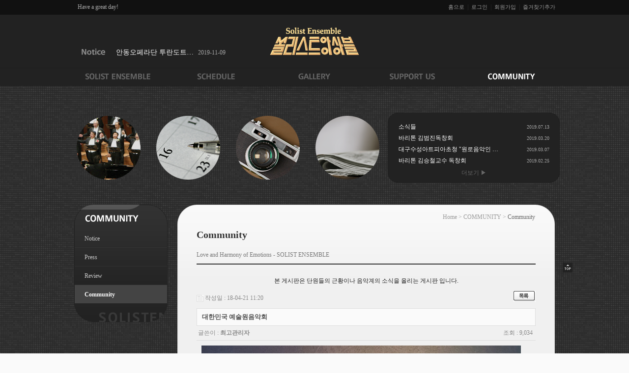

--- FILE ---
content_type: text/html; charset=euc-kr
request_url: http://solistensemble.com/bbs/board.php?bo_table=community&wr_id=66
body_size: 34845
content:
<!-- <!DOCTYPE HTML PUBLIC "-//W3C//DTD HTML 4.01 Transitional//EN"> -->
<html>
<head>
<meta name="naver-site-verification" content="3a4342f09ae7b0846679a8f1f2a797eaf69e16fc"/>
<meta name="viewport" content="width=1100", height="device-height">
<meta http-equiv="content-type" content="text/html; charset=euc-kr">

<meta name="description" content="국내 최고의 성악인들(대학교수) 100여명으로 구성된 남성합창단">
<meta property="og:type" content="website">
<meta property="og:title" content="쏠리스트앙상블">
<meta property="og:description" content="국내 최고의 성악인들(대학교수) 100여명으로 구성된 남성합창단">
<meta property="og:image" content="http://solistensemble.com/images/mobicon.png">
<meta property="og:url" content="http://solistensemble.com/">

<title>Solistensemble > 커뮤니티 > 대한민국 예술원음악회</title>
<link rel="stylesheet" href="../style.css" type="text/css">
</head>
<script type="text/javascript">
// 자바스크립트에서 사용하는 전역변수 선언
var g4_path      = "..";
var g4_bbs       = "bbs";
var g4_bbs_img   = "img";
var g4_url       = "http://solistensemble.com";
var g4_is_member = "";
var g4_is_admin  = "";
var g4_bo_table  = "community";
var g4_sca       = "";
var g4_charset   = "euc-kr";
var g4_cookie_domain = "";
var g4_is_gecko  = navigator.userAgent.toLowerCase().indexOf("gecko") != -1;
var g4_is_ie     = navigator.userAgent.toLowerCase().indexOf("msie") != -1;
</script>
<!-- script type="text/javascript" src="../js/jquery-1.4.2.min.js"></script -->
<script src="//ajax.googleapis.com/ajax/libs/jquery/1.11.2/jquery.min.js"></script>
<script src="//ajax.googleapis.com/ajax/libs/jqueryui/1.11.1/jquery-ui.min.js"></script>
<script type="text/javascript" src="../js/common.js"></script>
<link rel="shortcut icon" href="../images/favicon2.ico">
<body topmargin="0" leftmargin="0" >
<a name="g4_head"></a>
<script type="text/javascript">
var _topmenu = '5';
</script>
<script type="text/javascript"> function bookmark() { window.external.AddFavorite("http://solistensemble.com","Solistensemble - 쏠리스트앙상블"); } </script>
<style type="text/css"> BODY { color: #FFFFFF; background: #fafafa url("/images/index_bg.gif") center top repeat;} </style>
<script src="/js/SlidingLayer.js" type="text/javascript"></script><!-- SlidingLayer -->
<!-- 모바일일때 OFF / 일반웹에서 ON -->

<DIV id="SlidingLayer" style="Z-INDEX: 1; OVERFLOW: visible; POSITION: absolute; width:20px; HEIGHT: 50px; display:none">
	<a href="#" onfocus="this.blur()"><img src="/images/quickmenu.png" border="0"></a>
</div>


<!-- top -->
<!-- top -->
<table width="100%" border="0" cellpadding="0" cellspacing="0">
	<tr>
		<td align="center" style="background-color:#111111;">
			<table width="1000" border="0" cellpadding="0" cellspacing="0">
				<tr height="30">
					<td>
						<table width="1000" border="0" cellpadding="0" cellspacing="0">
							<tr>
								<td width="50%" style="padding:0 0 0 18px;" class="upmenu2">Have a great day!</td>
								<td width="50%" align="right" style="padding:0 10px 0 0;">
									<!-- upmenu -->
									<!-- 로그인 이전 -->
	<table border="0" cellpadding="0" cellspacing="0">
		<tr>
			<td><a href="/index.php" onfocus="this.blur()" class="upmenu1">홈으로</a> &nbsp;<span style="color:#333333">|</span>&nbsp; <a href="../bbs/login.php?url=%2Fbbs%2Fboard.php%3Fbo_table%3Dcommunity%26wr_id%3D66" onfocus="this.blur()" class="upmenu1">로그인</a> &nbsp;<span style="color:#333333">|</span>&nbsp; <a href="../bbs/register.php" onfocus="this.blur()" class="upmenu1">회원가입</a> &nbsp;<span style="color:#333333">|</span>&nbsp; <a href="javascript:bookmark();" onfocus="this.blur()" class="upmenu1">즐겨찾기추가</a></td>
		</tr>
	</table>
								</td>
							</tr>
						</table>
					</td>
				</tr>
			</table>
		</td>
	</tr>
	<tr>
		<td align="center" style="background-color:#222222; border-bottom:1px solid #1d1d1d;">
			<div id="top">
				<table width="1000" border="0" cellpadding="0" cellspacing="0">
					<tr height="108">
						<td width="370" valign="bottom" style="padding:0 0 18px 0;">
							<table width="370" border="0" cellpadding="0" cellspacing="0">
								<tr height="30">
									<td width="70" style="padding:0 10px 0 25px;"><a href="/bbs/board.php?bo_table=notice" onfocus="this.blur()"><img src="/images/bbs_tit.png" border="0" alt="공지사항"></a></td>
									<td width="300" style="padding:2px 0 0 0; color:#333333;"><script>
	function scroll() {
		this.name = "scroll";
		this.item = new Array();
		this.itemcount = 0;
		this.currentspeed = 0;
		this.scrollspeed = 50;
		this.pausedelay = 1000;
		this.pausemouseover = false;
		this.stop = false;
		this.type = 1;
		this.height = 100;
		this.width = 100;
		this.stopHeight=0;
		this.add =function () {
			var text = arguments[0];
			this.item[this.itemcount] = text;
			this.itemcount = this.itemcount + 1;
		};
		this.start = function () {
			this.display();
			this.currentspeed = this.scrollspeed;
			setTimeout(this.name+'.scroll()',this.currentspeed);
		};
		this.display =function () {
			document.write('<div id="'+this.name+'" style="height:'+this.height+';width:'+this.width+';position:relative;overflow:hidden;" OnMouseOver="'+this.name+'.onmouseover();" OnMouseOut="'+this.name+'.onmouseout();">');
			for(var i = 0; i < this.itemcount; i++) {if ( this.type == 1) {
					document.write('<div id="'+this.name+'item'+i+'"style="left:0px;width:'+this.width+';position:absolute;top:'+(this.height*i+1)+'px;">');
					document.write(this.item[i]);
					document.write('</div>');
				}
				else if ( this.type == 2 ) {
					document.write('<div id="'+this.name+'item'+i+'"style="left:'+(this.width*i+1)+'px;width:'+this.width+';position:absolute;top:0px;">');
					document.write(this.item[i]);
					document.write('</div>');
				}
			}
			document.write('</div>');
		};
		this.scroll = function () {
			this.currentspeed = this.scrollspeed;if ( !this.stop ) {
				for (i = 0; i < this.itemcount; i++) {
					obj = document.getElementById(this.name+'item'+i).style;if ( this.type == 1 ) {
						obj.top = parseInt(obj.top) - 1;
						if ( parseInt(obj.top) <= this.height*(-1) ) obj.top = this.height * (this.itemcount-1);
						if ( parseInt(obj.top) == 0 || ( this.stopHeight > 0 && this.stopHeight - parseInt(obj.top) == 0 ) ) this.currentspeed = this.pausedelay;
					}
					else if ( this.type == 2 ) {
						obj.left = parseInt(obj.left) - 1;
						if ( parseInt(obj.left) <= this.left*(-1) ) obj.left = this.left* (this.itemcount-1);
						if ( parseInt(obj.left) == 0 ) this.currentspeed = this.pausedelay;
					}
				}
			}
			window.setTimeout(this.name+".scroll()",this.currentspeed);
		};
		this.onmouseover = function () {
			if ( this.pausemouseover ) {
			this.stop = true;}
		};
		this.onmouseout = function () {
			if ( this.pausemouseover ) {
				this.stop = false;
			}
		};
	}
</script>
<table width="200" border=0 cellpadding=0 cellspacing=0>
	<tr>
		<td width="200">
			<script>
				cont = new scroll();
				cont.name = "cont";
				cont.height = 22; cont.width = 260;
				cont.scrollspeed = 20;
				cont.pausedelay = 3000;
				cont.pausemouseover = true;
       cont.add("<table width=100%><tr><td height=20 colspan=2><a href='../bbs/board.php?bo_table=notice&wr_id=58' class='bottom2'><span style='font-size:14px; color:#ffffff;'>바리톤 김승철교수 독창…</span></a>&nbsp;&nbsp;&nbsp;<span style='font-size:12px; color:#aaaaaa;'>2019-11-12</font></td></tr></table>");
       cont.add("<table width=100%><tr><td height=20 colspan=2><a href='../bbs/board.php?bo_table=notice&wr_id=57' class='bottom2'><span style='font-size:14px; color:#ffffff;'>안동오페라단 투란도트…</span></a>&nbsp;&nbsp;&nbsp;<span style='font-size:12px; color:#aaaaaa;'>2019-11-09</font></td></tr></table>");
       cont.add("<table width=100%><tr><td height=20 colspan=2><a href='../bbs/board.php?bo_table=notice&wr_id=56' class='bottom2'><span style='font-size:14px; color:#ffffff;'>드림콘서트</span></a>&nbsp;&nbsp;&nbsp;<span style='font-size:12px; color:#aaaaaa;'>2019-10-03</font></td></tr></table>");
       cont.add("<table width=100%><tr><td height=20 colspan=2><a href='../bbs/board.php?bo_table=notice&wr_id=55' class='bottom2'><span style='font-size:14px; color:#ffffff;'>바리톤 김형기교수 독창…</span></a>&nbsp;&nbsp;&nbsp;<span style='font-size:12px; color:#aaaaaa;'>2019-08-21</font></td></tr></table>");
			cont.start(); </script>
		</td>
	</tr>
</table></td>
								</tr>
							</table>
						</td>
						<td width="260" align="center"><img src="/images/top_logo.png" border="0" align="absmiddle" style="cursor:pointer;" onClick="location.href='/index.php';"></td>
						<td width="370" align="center" style="color:#666666;">

						</td>
					</tr>
				</table>
			</div>
		</td>
	</tr>
	<tr>
		<td align="center" style="background-color:#222222; border-bottom:1px solid #1d1d1d;">
			<table width="1000" border="0" cellpadding="0" cellspacing="0">
				<tr height="35">
					<td valign="top">
						<div id="topmenu">
							<div class="topmenu" style="width: 200px;"><img src="/images/topmenu_1.png" border="0" align="absmiddle" topm="1" onClick="location.href='/intro1.php?tab=2';"></div>
							<div class="topmenu" style="width: 200px;"><img src="/images/topmenu_2.png" border="0" align="absmiddle" topm="2" onClick="location.href='/bbs/board.php?bo_table=schedule';"></div>
							<div class="topmenu" style="width: 200px;"><img src="/images/topmenu_3.png" border="0" align="absmiddle" topm="3" onClick="location.href='/bbs/board.php?bo_table=gallery';"></div>
							<div class="topmenu" style="width: 200px;"><img src="/images/topmenu_4.png" border="0" align="absmiddle" topm="4" onClick="location.href='/bbs/board.php?bo_table=support';"></div>
							<div class="topmenu" style="width: 200px;"><img src="/images/topmenu_5_o.png" border="0" align="absmiddle" topm="5" onClick="location.href='/bbs/board.php?bo_table=notice';"></div>
						</div>
					</td>
				</tr>
			</table>
		</td>
	</tr>
	<tr height="20">
		<td style="background: url('/images/topmenu_shadow.png') center top no-repeat;">
		</td>
	</tr>
</table>

<div id="sub1" class="submenu">
	<table width="520" border="0" cellpadding="0" cellspacing="0">
		<tr>
			<td align="center" style="padding:0 0 0 30px;">
				<table width="100%" border="0" cellpadding="0" cellspacing="0">
					<tr>
						<td width="14" align="center" style="background: url('/images/topmenu_bg_left2.png') left top no-repeat;"></td>
						<td align="center" style="background: url('/images/topmenu_bg2.png') center top repeat-x; padding:0 10px;">
							<table width="100%" height="37" border="0" cellpadding="0" cellspacing="0">
								<tr style="padding: 3px 0 0 0;">
									<td align="center" width="15%"><a class="sub_menu1" href="/intro1.php?tab=1" onfocus="this.blur()">Intro</a></td>
									<td align="center" width="20%"><a class="sub_menu1" href="/intro3.php" onfocus="this.blur()">Greetings</a></td>
									<td align="center" width="23%"><a class="sub_menu1" href="/intro4.php" onfocus="this.blur()">Organization</a></td>
									<td align="center" width="23%"><a class="sub_menu1" href="/bbs/board.php?bo_table=committee" onfocus="this.blur()">Committee</a></td>
									<td align="center" width="19%"><a class="sub_menu1" href="/bbs/board.php?bo_table=members" onfocus="this.blur()">Members</a></td>
									<!-- td align="center" width="25%"><a class="sub_menu1" href="/intro2.php" onfocus="this.blur()">Location</a></td -->
								</tr>
							</table>
						</td>
						<td width="14" align="center" style="background: url('/images/topmenu_bg_right2.png') right top no-repeat;"></td>
					</tr>
				</table>
			</td>
		</tr>
	</table>
</div>

<div id="sub2" class="submenu">
	<table width="170" border="0" cellpadding="0" cellspacing="0">
		<tr>
			<td align="center" style="padding:0 0 0 30px;">
				<table width="100%" border="0" cellpadding="0" cellspacing="0">
					<tr>
						<td width="14" align="center" style="background: url('/images/topmenu_bg_left2.png') left top no-repeat;"></td>
						<td align="center" style="background: url('/images/topmenu_bg2.png') center top repeat-x; padding:0 10px;">
							<table width="100%" height="37" border="0" cellpadding="0" cellspacing="0">
								<tr style="padding: 3px 0 0 0;">
									<td align="center"><a class="sub_menu1" href="/bbs/board.php?bo_table=schedule" onfocus="this.blur()">Schedule</a></td>
								</tr>
							</table>
						</td>
						<td width="14" align="center" style="background: url('/images/topmenu_bg_right2.png') right top no-repeat;"></td>
					</tr>
				</table>
			</td>
		</tr>
	</table>
</div>

<div id="sub3" class="submenu">
	<table width="210" border="0" cellpadding="0" cellspacing="0">
		<tr>
			<td align="center" style="padding:0 0 0 30px;">
				<table width="100%" border="0" cellpadding="0" cellspacing="0">
					<tr>
						<td width="14" align="center" style="background: url('/images/topmenu_bg_left2.png') left top no-repeat;"></td>
						<td align="center" style="background: url('/images/topmenu_bg2.png') center top repeat-x; padding:0 10px;">
							<table width="100%" height="37" border="0" cellpadding="0" cellspacing="0">
								<tr style="padding: 3px 0 0 0;">
									<td align="center" width="50%"><a class="sub_menu1" href="/bbs/board.php?bo_table=gallery" onfocus="this.blur()">Gallery</a></td>
									<td align="center" width="50%"><a class="sub_menu1" href="/bbs/board.php?bo_table=movie" onfocus="this.blur()">Movie</a></td>
								</tr>
							</table>
						</td>
						<td width="14" align="center" style="background: url('/images/topmenu_bg_right2.png') right top no-repeat;"></td>
					</tr>
				</table>
			</td>
		</tr>
	</table>
</div>

<div id="sub4" class="submenu">
	<table width="170" border="0" cellpadding="0" cellspacing="0">
		<tr>
			<td align="center" style="padding:0 0 0 30px;">
				<table width="100%" border="0" cellpadding="0" cellspacing="0">
					<tr>
						<td width="14" align="center" style="background: url('/images/topmenu_bg_left2.png') left top no-repeat;"></td>
						<td align="center" style="background: url('/images/topmenu_bg2.png') center top repeat-x; padding:0 10px;">
							<table width="100%" height="37" border="0" cellpadding="0" cellspacing="0">
								<tr style="padding: 3px 0 0 0;">
									<td align="center"><a class="sub_menu1" href="/bbs/board.php?bo_table=support" onfocus="this.blur()">Support</a></td>
								</tr>
							</table>
						</td>
						<td width="14" align="center" style="background: url('/images/topmenu_bg_right2.png') right top no-repeat;"></td>
					</tr>
				</table>
			</td>
		</tr>
	</table>
</div>

<div id="sub5" class="submenu">
	<table width="380" border="0" cellpadding="0" cellspacing="0">
		<tr>
			<td align="center" style="padding:0 0 0 30px;">
				<table width="100%" border="0" cellpadding="0" cellspacing="0">
					<tr>
						<td width="14" align="center" style="background: url('/images/topmenu_bg_left2.png') left top no-repeat;"></td>
						<td align="center" style="background: url('/images/topmenu_bg2.png') center top repeat-x; padding:0 10px;">
							<table width="100%" height="37" border="0" cellpadding="0" cellspacing="0">
								<tr style="padding: 3px 0 0 0;">
									<td align="center" width="24%"><a class="sub_menu1" href="/bbs/board.php?bo_table=notice" onfocus="this.blur()">Notice</a></td>
									<td align="center" width="24%"><a class="sub_menu1" href="/bbs/board.php?bo_table=press" onfocus="this.blur()">Press</a></td>
									<td align="center" width="24%"><a class="sub_menu1" href="/bbs/board.php?bo_table=review" onfocus="this.blur()">Review</a></td>
									<td align="center" width="28%"><a class="sub_menu1" href="/bbs/board.php?bo_table=community" onfocus="this.blur()">Communiy</a></td>
								</tr>
							</table>
						</td>
						<td width="14" align="center" style="background: url('/images/topmenu_bg_right2.png') right top no-repeat;"></td>
					</tr>
				</table>
			</td>
		</tr>
	</table>
</div>

<div id="container">
<!-- circle -->
<!-- circle -->
<table width="100%" border="0" cellpadding="0" cellspacing="0">
	<tr>
		<td align="center" style="padding:35px 0 25px 0;">
			<table width="1000" border="0" cellpadding="0" cellspacing="0">
				<tr>
					<td align="center" width="162"><img src="/images/circle_1.png" border="0" onMouseOver="this.src='/images/circle_1_o.png'" onMouseOut="this.src='/images/circle_1.png'" style="cursor:pointer;" onClick="location.href='/intro1.php?tab=2';"></td>
					<td align="center" width="162"><img src="/images/circle_2.png" border="0" onMouseOver="this.src='/images/circle_2_o.png'" onMouseOut="this.src='/images/circle_2.png'" style="cursor:pointer;" onClick="location.href='/bbs/board.php?bo_table=schedule';"></td>
					<td align="center" width="162"><img src="/images/circle_3.png" border="0" onMouseOver="this.src='/images/circle_3_o.png'" onMouseOut="this.src='/images/circle_3.png'" style="cursor:pointer;" onClick="location.href='/bbs/board.php?bo_table=gallery';"></td>
					<td align="center" width="162"><img src="/images/circle_5.png" border="0" onMouseOver="this.src='/images/circle_5_o.png'" onMouseOut="this.src='/images/circle_5.png'" style="cursor:pointer;" onClick="location.href='/bbs/board.php?bo_table=notice';"></td>
					<td align="center">
						<table width="350" border="0" cellpadding="0" cellspacing="0" style="background-color:#222222; border:1px solid #1D1D1D; border-radius:20px;">
							<tr height="30">
								<td style="padding:14px 2px; color:#333333; line-height:.9;" align="center">
									
<table width="90%" cellpadding="0" cellspacing="0">

	<tr>
        <td align="center" height="20">
		<table width="100%" align="center" cellspacing="0" style="border-collapse:collapse;">
			<tr>
				<td width="77%" style="padding-top:5px;">
 <a href='../bbs/board.php?bo_table=community&wr_id=75'><span style='font-size:12px; color:#ffffff;'>소식들</span></a> </td>
				<td width="23%" align="right" style="padding-top:5px;"><font style='font-family:tahoma; font-size:10px; color:#aaaaaa;'>2019.07.13</font></td>
			</tr>
		</table></td>
	</tr>
	<tr>
        <td align="center" height="20">
		<table width="100%" align="center" cellspacing="0" style="border-collapse:collapse;">
			<tr>
				<td width="77%" style="padding-top:5px;">
 <a href='../bbs/board.php?bo_table=community&wr_id=74'><span style='font-size:12px; color:#ffffff;'>바리톤 김범진독창회</span></a> </td>
				<td width="23%" align="right" style="padding-top:5px;"><font style='font-family:tahoma; font-size:10px; color:#aaaaaa;'>2019.03.20</font></td>
			</tr>
		</table></td>
	</tr>
	<tr>
        <td align="center" height="20">
		<table width="100%" align="center" cellspacing="0" style="border-collapse:collapse;">
			<tr>
				<td width="77%" style="padding-top:5px;">
 <a href='../bbs/board.php?bo_table=community&wr_id=73'><span style='font-size:12px; color:#ffffff;'>대구수성아트피아초청 "원로음악인 …</span></a> </td>
				<td width="23%" align="right" style="padding-top:5px;"><font style='font-family:tahoma; font-size:10px; color:#aaaaaa;'>2019.03.07</font></td>
			</tr>
		</table></td>
	</tr>
	<tr>
        <td align="center" height="20">
		<table width="100%" align="center" cellspacing="0" style="border-collapse:collapse;">
			<tr>
				<td width="77%" style="padding-top:5px;">
 <a href='../bbs/board.php?bo_table=community&wr_id=72'><span style='font-size:12px; color:#ffffff;'>바리톤 김승철교수 독창회</span></a> </td>
				<td width="23%" align="right" style="padding-top:5px;"><font style='font-family:tahoma; font-size:10px; color:#aaaaaa;'>2019.02.25</font></td>
			</tr>
		</table></td>
	</tr>

</table><br /><a href="/bbs/board.php?bo_table=community" onfocus="this.blur()">더보기 ▶</a>
								</td>
							</tr>
						</table>
					</td>
				</tr>
			</table>
		</td>
	</tr>
</table>
<!-- sub -->
<table width="100%" border="0" cellpadding="0" cellspacing="0">
	<tr>
		<td align="center" style="padding:20px 0 25px 0;">
			<table width="978" border="0" cellpadding="0" cellspacing="0">
				<tr>
					<td width="190" align="center" valign="top">
						<!-- leftmenu -->
						<table width="190" height="200" border="0" cellpadding="0" cellspacing="0">
							<tr>
								<td width="190" height="50" style="background: url('/images/left2_bg_01.png') center top no-repeat;" class="left_tit"><img src="/images/left_tit5.png" border="0"></td>
							</tr>
							<tr>
								<td width="190" height="112" style="background: url('/images/left2_bg.png') center top repeat-y;" valign="top">
									<table width="190" border="0" cellpadding="0" cellspacing="0" style="background: url('/images/left2_bg_02.png') center top no-repeat;">
										<tr height="112">
											<td align="center" valign="top">
															<!-- leftmenu 5 -->
			<table width="188" border="0" cellpadding="0" cellspacing="0">
				<tr>
					<td class="leftmenu1" onClick="location.href='/bbs/board.php?bo_table=notice';">Notice</td>
				</tr>
				<tr height="1">
					<td style="background-color:#333333;"></td>
				</tr>
				<tr>
					<td class="leftmenu1" onClick="location.href='/bbs/board.php?bo_table=press';">Press</td>
				</tr>
				<tr height="1">
					<td style="background-color:#333333;"></td>
				</tr>
				<tr>
					<td class="leftmenu1" onClick="location.href='/bbs/board.php?bo_table=review';">Review</td>
				</tr>
				<tr height="1">
					<td style="background-color:#333333;"></td>
				</tr>
				<tr>
					<td class="leftmenu1" onClick="location.href='/bbs/board.php?bo_table=community';">Community</td>
				</tr>
			</table>											</td>
										</tr>
									</table>
								</td>
							</tr>
							<tr>
								<td width="190" height="38" style="background: url('/images/left2_bg_03.png') center top no-repeat;"></td>
							</tr>
						</table>
					</td>
					<td width="20" align="center" valign="top"></td>
					<td width="768" align="center" valign="top">
						<!-- content -->
						<table width="768" height="200" border="0" cellpadding="0" cellspacing="0">
							<tr>
								<td width="768" height="50" style="background: url('/images/sub_bg_01.png') center top no-repeat;" class="sub_tit" align="right">Home > COMMUNITY > <span style="color:#666666;">Community</span></td>
							</tr>
							<tr>
								<td width="768" height="112" style="background: url('/images/sub_bg.png') center top repeat-y;" valign="top">
									<table width="768" border="0" cellpadding="0" cellspacing="0" style="background: url('/images/sub_bg_02.png') center top no-repeat;">
										<tr height="500">
											<td align="center" valign="top" style="padding:0 15px 50px 15px;">
											<!-- 실제내용삽입 -->

												<table width="100%" border="0" cellpadding="0" cellspacing="0">
													<tr>
														<td align="center">
															<table width="690" border="0" cellpadding="0" cellspacing="0">
																<tr>
																	<td style="padding:0 0 10px 0;">

																		<!-- sub_tit -->
																			<!-- sub_tit -->
	<table border="0" cellpadding="0" cellspacing="0" width="690" style="border-bottom:2px solid #333333;">
		<tr height="40">
			<td style="font-family:verdana; font-size:20px; font-weight:bold; color:#333333;" valign="top">Community</td>
		</tr>
		<tr height="30">
			<td style="font-family:verdana; font-size:12px; color:#777777; padding:0 0 5px 0;">Love and Harmony of Emotions - SOLIST ENSEMBLE</td>
		</tr>
	</table>
																	</td>
																</tr>
																<tr>
																	<td class="sub_txt" align="center">
<table width="100%" border="0" cellpadding="0" cellspacing="0">
	<tr>
		<td align="center">

		본 게시판은 단원들의 근황이나 음악계의&nbsp;소식을 올리는 게시판 입니다.<script type="text/javascript" src="../js/sideview.js"></script>
<script type='text/javascript' src='../js/ajax.js'></script><div style="height:12px; line-height:1px; font-size:1px;">&nbsp;</div>

<!-- 게시글 보기 시작 -->
<table width="100%" align="center" cellpadding="0" cellspacing="0"><tr><td>


<div style="clear:both; height:30px;">
    <div style="float:left; margin-top:6px;">
    <img src="../skin/board/basic/img/icon_date.gif" align=absmiddle border='0'>
    <span style="color:#888888;">작성일 : 18-04-21 11:20</span>
    </div>

    <!-- 링크 버튼 -->
    <div style="float:right;">
                    <a href="./board.php?bo_table=community&page="><img src='../skin/board/basic/img/btn_list.gif' border='0' align='absmiddle'></a>                         </div>
</div>
<div style="clear:both; margin-top:5px;"></div>
<div style="border:1px solid #ddd; clear:both; height:34px; background-color:#fafafa;">
    <table border=0 cellpadding=0 cellspacing=0 width=100%>
    <tr>
        <td style="padding:8px 0 0 10px; ">
            <div style="color:#505050; font-size:13px; font-weight:bold; word-break:break-all;">
                        대한민국 예술원음악회            </div>
        </td>
    </tr>
    </table>
</div>


<table border=0 cellpadding=0 cellspacing=0 width="100%">
<tr>
    <td height=30 style="color:#888; border-bottom:1px solid #dddddd;">
        <div style="float:left;">
        &nbsp;글쓴이 : 
        <span class='member'>최고관리자</span>        </div>
        <div style="float:right;">
        조회 : 9,034                        &nbsp;
        </div>
    </td>
</tr>

<tr> 
    <td height="150" style="word-break:break-all; padding:10px; line-height:1.6em;">
        <img src='../data/file/community/1938574288_AHFgLQB3_6FF1EAE8-421D-44DD-88F2-CD6F566C57C4.jpeg' name='target_resize_image[]' onclick='image_window(this);' style='cursor:pointer;' title=''><p>
        <!-- 내용 출력 -->
        <span id="writeContents"><div>대한민국예술원음악회가 4월28일(토요일) 저녁 8시에 예술의전당 IBK쳄버홀에서 개최됩니다.</div>
<div>안형일선생님과 김성길선생님이 출연하시고 그외 많은 음악인들이 참여하오니 축하해주시고 성원하여 주시기를 바랍니다!</div>
<div>감사합니다^^</div></span>
        
                <!-- 테러 태그 방지용 --></xml></xmp><a href=""></a><a href=''></a>

        
        
</td>
</tr>
</table>
<br>

<script type='text/javascript'> var md5_norobot_key = 'd41d8cd98f00b204e9800998ecf8427e'; </script>
<script type="text/javascript">
// 글자수 제한
var char_min = parseInt(0); // 최소
var char_max = parseInt(0); // 최대
</script>

<style type="text/css">
.ed1 { height:22px; color:#333333; font-size:12px; background-color:#eaeaea; border:1px solid #ffffff; text-align:left; }
</style>


<!-- 코멘트 리스트 -->
<div id="commentContents">
</div>
<!-- 코멘트 리스트 -->


<script type='text/javascript' src='../js/md5.js'></script>


<div style="clear:both; height:43px;">
    <div style="float:left; margin-top:10px;">
    <a href="./board.php?bo_table=community&wr_id=67&page=" title="오페라 "여우뎐""><img src='../skin/board/basic/img/btn_prev.gif' border='0' align='absmiddle'></a>&nbsp;    <a href="./board.php?bo_table=community&wr_id=65&page=" title="테너 김종호교수 독창회"><img src='../skin/board/basic/img/btn_next.gif' border='0' align='absmiddle'></a>&nbsp;    </div>

    <!-- 링크 버튼 -->
    <div style="float:right; margin-top:10px;">
                    <a href="./board.php?bo_table=community&page="><img src='../skin/board/basic/img/btn_list.gif' border='0' align='absmiddle'></a>                         </div>
</div>


</td></tr></table><br>

<script type="text/javascript">
function file_download(link, file) {
        document.location.href=link;
}
</script>

<script type="text/javascript" src="../js/board.js"></script>
<script type="text/javascript">
window.onload=function() {
    resizeBoardImage(650);
    drawFont();
}
</script>
<!-- 게시글 보기 끝 -->
<br />		
		</td>
	</tr>
</table>



																	</td>
																</tr>
																<tr>
																	<td style="padding:30px 0 0 0;">
																		<!-- default_bottom_txt -->
																		<!-- default_bottom_txt -->
<table border="0" cellpadding="0" cellspacing="0" width="690">
	<tr height="30">
		<td align="right" style="font-family:verdana; font-size:12px; color:#666666; padding:10px 0 0 0; line-height:1.6em;">
			쏠리스트앙상블은<br>국내 최고의 성악인들(대학교수)<br>100여명으로 구성된 남성합창단입니다.<br>
			<a href="/bbs/board.php?bo_table=schedule" class="sub_a" onfocus="this.blur()"><b>공연일정</b> 보기</a><br><br>

			e-mail <b><a href="mailto:info@solistensemble.com" class="sub_a" onfocus="this.blur()">info@solistensemble.com</a></b><br>
			문의전화 <b><span style="color:#BB875F">02-3446-1665</span></b>
		</td>
	</tr>
</table>																	</td>
																</tr>
															</table>
														</td>
													</tr>
												</table>
											<!-- /실제내용삽입 -->
											</td>
										</tr>
									</table>
								</td>
							</tr>
							<tr>
								<td width="190" height="38" style="background: url('/images/sub_bg_03.png') center top no-repeat;"></td>
							</tr>
						</table>

					</td>
				</tr>
			</table>
		</td>
	</tr>
</table>


<!-- bottom -->
<!-- bottom -->
<table width="100%" border="0" cellpadding="0" cellspacing="0">
	<tr height="20">
		<td align="center" style="background: url('/images/bottom_bg.png') center top no-repeat;"></td>
	</tr>
	<tr height="55">
		<td align="center" style="background-color:#222222;"><img src="/images/banner.jpg" border="0" useMap="#banner"></td>
	</tr>
	<tr>
		<td align="center" style="background-color:#111111;">
			<table width="1000" border="0" cellpadding="0" cellspacing="0">
				<tr height="30">
					<td width="520" style="padding:2px 0 0 20px; color:#333333;"><a href="/intro1.php?tab=1" onfocus="this.blur()" class="bottom1">Solist Ensemble</a> &nbsp;<span style="color:#333333; font-size:11px;">|</span>&nbsp; <a href="/bbs/board.php?bo_table=schedule" onfocus="this.blur()" class="bottom1">Schedule</a> &nbsp;<span style="color:#333333; font-size:11px;">|</span>&nbsp; <a href="/bbs/board.php?bo_table=gallery" onfocus="this.blur()" class="bottom1">Gallery</a> &nbsp;<span style="color:#333333; font-size:11px;">|</span>&nbsp; <a href="/membership1.php" onfocus="this.blur()" class="bottom1">Terms of Use</a> &nbsp;<span style="color:#333333; font-size:11px;">|</span>&nbsp; <a href="/membership2.php" onfocus="this.blur()" class="bottom1">Privacy Policy</a></td>
					<td width="350" style="padding:2px 0 0 0; color:#666666;" align="right"></td>
					<td width="130" style="padding:2px 20px 0 0; color:#333333;" align="right">
						<table width="100" border="0" cellpadding="0" cellspacing="0">
							<tr>
								<td>
									<!-- AddThis Button BEGIN -->
									<div class="addthis_toolbox addthis_default_style addthis_16x16_style">
									<a class="addthis_button_facebook"></a>
									<a class="addthis_button_twitter"></a>
									<a class="addthis_button_me2day"></a>
									<a class="addthis_button_google"></a>
									<a class="addthis_button_email"></a>
									</div>
									<script type="text/javascript" src="//s7.addthis.com/js/300/addthis_widget.js#pubid=undefined"></script>
									<!-- AddThis Button END -->
								</td>
							</tr>
						</table>
					</td>
				</tr>
			</table>
		</td>
	</tr>
	<tr>
		<td align="center" style="background-color:#222222;">
			<table width="1000" border="0" cellpadding="0" cellspacing="0">
				<tr height="40">
					<td align="center" style="color:#7b7b7b; font-size:11px; padding:30px 0; line-height:1.6em;">
						e-mail <b><a href="mailto:info@solistensemble.com" class="sub_a" onfocus="this.blur()">info@solistensemble.com</a></b> / tel <b>02-3446-1665</b><br>
						Copyright(c)2013 SolistEnsemble All rights Reserved.
					</td>
				</tr>
			</table>
		</td>
	</tr>
</table>

<map name="banner">
<area shape="rect" coords="3, 5, 152, 54" href="http://www.nationalopera.org/" target="_blank" onfocus="this.blur()"><!-- 국립오페라단 -->
<area shape="rect" coords="166, 2, 312, 54" href="http://www.kballet.org/" target="_blank" onfocus="this.blur()"><!-- 국립발레단 -->
<area shape="rect" coords="341, 3, 480, 53" href="http://www.ntok.go.kr/" target="_blank" onfocus="this.blur()"><!-- 국립극장 -->
<area shape="rect" coords="504, 4, 624, 55" href="http://www.sac.or.kr/" target="_blank" onfocus="this.blur()"><!-- 예술의전당 -->
<area shape="rect" coords="641, 4, 824, 53" href="http://www.metoperafamily.org" target="_blank" onfocus="this.blur()"><!-- TheMetropolitanOpera -->
<area shape="rect" coords="842, 1, 998, 53" href="http://www.mcst.go.kr" target="_blank" onfocus="this.blur()"><!-- 문화체육관광부 -->
</map>
</div>
<script type="text/javascript" src="../js/wrest.js"></script>

<script type="text/javascript">
var _left = 3;
$(document).ready(function() {
	$(".topmenu img").mouseover(function() {
		$('.topmenu img').each(function() {
			$(this).attr("src", "/images/topmenu_" + $(this).attr("topm") + ".png");
		});

		var maxLeft = ($(window).width() - 1000) / 2 + 1000;
		$(this).attr("src", "/images/topmenu_" + $(this).attr("topm") + "_o.png");
		$(".submenu").hide();
		var LL = $(this).offset().left;
		if(LL + $("#sub"+$(this).attr("topm")).width() > maxLeft) {
			LL = $(this).offset().left + $(this).width() - $("#sub"+$(this).attr("topm")).width();
		}

		$("#sub"+$(this).attr("topm")).css({ left: LL });
		$("#sub"+$(this).attr("topm")).show();
	});

	/*$(".top_s_1").mouseover(function() {
		$(this).addClass('top_s_1_o');
	});

	$(".top_s_1").mouseout(function() {
		$(this).removeClass('top_s_1_o');
	});*/
	$(".leftmenu1").eq(_left).css({ backgroundColor : "#444444", color : "#ffffff", fontWeight : "bold" });

	$(".leftmenu1").mouseover(function() {
		$(this).css({ backgroundColor : "#444444", color : "#ffffff", fontWeight : "bold" });
	});

	$(".leftmenu1").each(function(i) {
		if(i != _left) {
			$(".leftmenu1").eq(i).mouseout(function() {
				$(this).css({ backgroundColor : "", color : "#cccccc", fontWeight : "normal" });
			});
		}
	});


	$("#upmenu, #logo, #top, #container").mouseover(function() {
		$('.topmenu img').each(function() {
			$(this).attr("src", "/images/topmenu_" + $(this).attr("topm") + ".png");
		});

		$(".submenu").hide();

		if(_topmenu) {
			var tm = _topmenu - 1;
			$('.topmenu img').eq(tm).attr("src", "/images/topmenu_" + _topmenu + "_o.png");

			/*var maxLeft = ($(window).width() - 970) / 2 + 970;
			var TT = $('.topmenu img').eq(tm).offset().top + 30;
			var LL = $('.topmenu img').eq(tm).offset().left - 10;
			if(LL + $("#sub"+_topmenu).width() > maxLeft) {
				LL = ('.topmenu img').eq(tm).offset().left + ('.topmenu img').eq(tm).width() - $("#sub"+_topmenu).width() + 10;
			}
			$("#sub"+_topmenu).css({ top: TT, left: LL });
			$("#sub"+_topmenu).show();*/
		}
	});

});
</script>

<!-- 새창 대신 사용하는 iframe -->
<iframe width=0 height=0 name='hiddenframe' style='display:none;'></iframe>


</body>
</html>

<!-- 사용스킨 : basic -->


--- FILE ---
content_type: text/css
request_url: http://solistensemble.com/style.css
body_size: 8791
content:
body, td, p, input, button, textarea, select, .c1 { font-family:verdana,굴림; font-size:9pt; color:#222222; }

form { margin:0px; }

/* img {border:0px;} */

a:link, a:visited, a:active { text-decoration:none; color:#666666; }
a:hover { text-decoration:underline; }

a.menu:link, a.menu:visited, a.menu:active { text-decoration:none; color:#454545; }
a.menu:hover { text-decoration:none; }

.member {font-weight:bold;color:#888888;}
.guest  {font-weight:normal;color:#888888;}

.lh { line-height: 150%; }
.jt { text-align:justify; }

.li { font-weight:bold; font-size:18px; vertical-align:-4px; color:#66AEAD; }

.ul { list-style-type:square; color:#66AEAD; }

.ct { font-family: Verdana, 굴림; color:#222222; } 

.ed { border:1px solid #CCCCCC; } 
.tx { border:1px solid #CCCCCC; } 

.small { font-size:8pt; font-family:돋움; }
.cloudy, a.cloudy {color:#888888;} /* 흐림 */

input.ed { height:20px; border:1px solid #9A9A9A; border-right:1px solid #D8D8D8; border-bottom:1px solid #D8D8D8; padding:3px 2px 0 2px; }
input.ed_password { height:20px; border:1px solid #9A9A9A; border-right:1px solid #D8D8D8; border-bottom:1px solid #D8D8D8; padding:3px 2px 0 2px; font:10px Tahoma; }
textarea.tx { border:1px solid #9A9A9A; border-right:1px solid #D8D8D8; border-bottom:1px solid #D8D8D8; padding:2px; }

.upmenu1:link, .upmenu1:visited, .upmenu1:active { font-family:dotum; font-size: 11px; text-decoration:none; color:#999999; }
.upmenu1:hover { font-family:dotum; font-size: 11px; text-decoration:none; color:#ffffff; }

.bottom1:link, .bottom1:visited, .bottom1:active { font-family:verdana; font-size: 11px; text-decoration:none; color:#666666; }
.bottom1:hover { font-family:verdana; font-size: 11px; text-decoration:none; color:#ffffff; }

.upmenu2 {font-family:verdana; font-size: 12px; color: #adadad; }

#topmenu { float: left; width: 1000px; height: 35px; }
#topmenu .topmenu { float: left; }
.topmenu img { cursor: pointer; }
.submenu { display: none; position: absolute; z-index: 1000; top: 175px; }

.sub_txt {font-family:verdana, dotum; font-size: 12px; color: #555555; line-height:1.6em; padding:15px 0 15px 0; word-break:keep-all;}
.sub_txt_small {font-family:verdana, dotum; font-size: 11px; color: #555555; font-weight:normal}
.sub_txt_small2 {font-family:verdana, dotum; font-size: 11px; color: #553CCC; font-weight:normal}
.sub_txt_big {font-family:verdana, dotum; font-size: 16px; color: #333333; font-weight:bold}
.sub_txt_bold {font-family:verdana, dotum; font-size: 14px; color: #555555; font-weight:bold}
.sub_txt_bold2 {font-family:verdana, dotum; font-size: 14px; color: #FF5400; font-weight:bold}

.sub_menu1:link, .sub_menu1:visited, .sub_menu1:active { font: normal 12px verdana; text-decoration:none; color:#999999; }
.sub_menu1:hover { font: bold 12px verdana; text-decoration:none; color:#cccccc; }

.sub_tit {font: normal 12px verdana, dotum; color: #999999; padding:2px 40px 0 0;}
.left_tit { font: bold 14px verdana; color: #333333; text-decoration:none; padding:9px 0 0 12px;}
.leftmenu1 { font: normal 12px verdana; color: #cccccc; padding:10px 5px 8px 20px; cursor:pointer; line-height:1.6em;}
.leftmenu_file { font: normal 11px verdana; color: #666666; padding:6px 5px 4px 16px; line-height:1.6em;}

.p1 {font-family:Nanum Gothic; font-size: 12px; color: #666666; background-color:#333333; font-weight:bold; text-align:center; padding:8px 0 8px 0; line-height:1.6em;}
.p2_tit {font-family:Nanum Gothic; font-size: 12px; color: #666666; background-color:#eaeaea; font-weight:bold; text-align:center; padding:8px 2px 8px 2px; line-height:1.6em;}
.p2_tit2 {font-family:verdana; font-size: 12px; color: #aaaaaa; background-color:#252525; font-weight:normal; padding:8px 2px 8px 15px; line-height:1.6em;}
.p2_tit3 {font-family:Nanum Gothic; font-size: 12px; color: #666666; background-color:#F4F2FE; font-weight:bold; padding:8px 2px 8px 8px; line-height:1.6em;}
.p2_tit4 {font-family:Nanum Gothic; font-size: 12px; color: #aaaaaa; background-color:#252525; font-weight:bold; padding:8px 2px 8px 2px; line-height:1.6em;}
.p2a {font-family:Nanum Gothic; font-size: 12px; color: #666666; background-color:#eaeaea; padding:8px 5px 8px 15px; line-height:1.6em;}
.p2b {font-family:Nanum Gothic; font-size: 12px; color: #aaaaaa; background-color:#222222; padding:20px 5px 20px 15px; line-height:1.6em;}
.p2a_bold {font-family:Nanum Gothic; font-size: 12px; color: #666666; background-color:#FFFFFF; font-weight:bold; padding:8px 5px 8px 8px; line-height:1.6em;}
.p2a2 {font-family:Nanum Gothic; font-weight:bold; font-size: 12px; color: #FF5400; background-color:#FFFFFF; padding:8px 5px 8px 15px; line-height:1.6em;}

/* 버튼 */
a.btn01 {display:inline-block;padding:7px;border:1px solid #ccc;background:#fafafa;color:#000;text-decoration:none;vertical-align:middle}
a.btn01:focus, a.btn01:hover {text-decoration:none}
button.btn01 {display:inline-block;margin:0;padding:7px;border:1px solid #ccc;background:#fafafa;color:#000;text-decoration:none}
a.btn02 {display:inline-block;padding:7px;border:1px solid #666666;background:#666666;color:#fff;text-decoration:none;vertical-align:middle}
a.btn02:focus, .btn02:hover {text-decoration:none}
button.btn02 {display:inline-block;margin:0;padding:7px;border:1px solid #666666;background:#666666;color:#fff;text-decoration:none}

.btn_confirm {text-align:center} /* 서식단계 진행 */

.btn_submit {padding:8px 0;border:0;border:1px solid #666666;background:#666666;color:#fff;letter-spacing:-0.1em;cursor:pointer}
fieldset .btn_submit {padding:0 7px;height:24px;line-height:1em}

.btn_submit2 {padding:8px 0;border:0;border:1px solid #ccc;background:#fafafa;color:#666666;letter-spacing:-0.1em;cursor:pointer}
fieldset .btn_submit2 {padding:0 7px;height:24px;line-height:1em}

.btn_submit3 {padding:8px 0;border:0;border:1px solid #222222;background:#333333;color:#fff;letter-spacing:-0.1em;cursor:pointer}
fieldset .btn_submit {padding:0 7px;height:24px;line-height:1em}

a.btn_cancel {display:inline-block;padding:7px;border:1px solid #dddddd;background:#ffffff;color:#666666;text-decoration:none;vertical-align:middle}
button.btn_cancel {display:inline-block;padding:7px;border:1px solid #ccc;background:#fafafa;color:#000;vertical-align:top;text-decoration:none}

a.btn_frmline, button.btn_frmline {display:inline-block;padding:0 5px;height:24px;border:0;background:#333;color:#fff;letter-spacing:-0.1em;text-decoration:none;vertical-align:top} /* 우편번호검색버튼 등 */
a.btn_frmline {line-height:24px}
button.btn_frmline {font-size:1em}

/* 게시판용 버튼 */
a.btn_b01 {display:inline-block;padding:7px;border:1px solid #dddddd;background:#ffffff;color:#666666;text-decoration:none;vertical-align:middle}
a.btn_b01:focus, .btn_b01:hover {text-decoration:none}
a.btn_b02 {display:inline-block;padding:7px 7px;border:1px solid #666666;background:#666666;color:#fff;text-decoration:none;vertical-align:middle}
a.btn_b02:focus, .btn_b02:hover {text-decoration:none}
a.btn_b03 {display:inline-block;padding:7px 7px;border:1px solid #dddddd;background:#FFFFFF;color:#666666;text-decoration:none;vertical-align:middle}
a.btn_b03:focus, .btn_b04:hover {text-decoration:none}
a.btn_b04 {display:inline-block;padding:7px 7px;border:1px solid #dddddd;background:#f6f6f6;color:#666666;text-decoration:none;vertical-align:middle}
a.btn_b04:focus, .btn_b04:hover {text-decoration:none}
a.btn_admin {display:inline-block;padding:7px;border:1px solid #333333;background:#333333;color:#fff;text-decoration:none;vertical-align:middle} /* 관리자 전용 버튼 */
a.btn_admin:focus, a.btn_admin:hover {text-decoration:none}

a.btn_b07 {display:inline-block;font-size:13px;padding:7px 0; width:140px; margin:3px 1px;border:1px dashed #33acd9;color:#ffffff;text-decoration:none;vertical-align:middle; border-radius:20px; }
a.btn_b07:focus, .btn_b07:hover {text-decoration:none; border:1px dashed #ffffff;background:#ffffff;color:#0097CF;}

a.btn_b08 {display:inline-block;font-size:13px;padding:7px 0; width:100px; margin:3px 1px;border:2px solid #ffffff;color:#ffffff;text-decoration:none;vertical-align:middle; border-radius:20px; }
a.btn_b08:focus, .btn_b08:hover {text-decoration:none; border:2px solid #ffffff;background:#ffffff;color:#666666;}

a.btn_b09 {display:inline-block;font-size:13px;padding:7px 0; width:100px; margin:3px 1px;border:2px solid #666666;color:#666666;text-decoration:none;vertical-align:middle; border-radius:20px; }
a.btn_b09:focus, .btn_b09:hover {text-decoration:none; border:2px solid #666666;background:#666666;color:#ffffff;}

a.btn_b10 {display:inline-block;font-size:13px;padding:5px 15px; margin:3px 1px;border:1px solid #cccccc;color:#666666;text-decoration:none; text-align:center; }
a.btn_b10:focus, .btn_b10:hover {text-decoration:none; border:1px solid #666666;background:#666666;color:#ffffff;}

--- FILE ---
content_type: application/javascript
request_url: http://solistensemble.com/js/SlidingLayer.js
body_size: 842
content:
function setQuik() {
	var b_width = window.document.body.clientWidth; //페이지 전체크기
	var d_width = 1000; //본문 전체 크기임

	var quikWidth = (b_width - d_width) <= 0 ? 1000 : (b_width - d_width) / 2 + d_width + 5; //중앙에서 어느 위치에 놓을지 적는다.

	var quikHeight = 520;

	$("#SlidingLayer").css({top:quikHeight, left:quikWidth, display:'block'});
}
    
function quikSliding() {
	var position = $(window).scrollTop(); // 현재 스크롤바의 위치값을 반환합니다.
	var quikHeight = 520;
	if(position > quikHeight) {
		$("#SlidingLayer").stop().animate({"top":position + 10 + "px"}, 700);
	} else {
		$("#SlidingLayer").stop().animate({"top":quikHeight + "px"}, 700);
	}
}

$(document).ready(function() {
    setQuik(); 
});

$(window).scroll(function() {
	quikSliding();
});

window.onresize = function() {
	setQuik();
	quikSliding();
}
